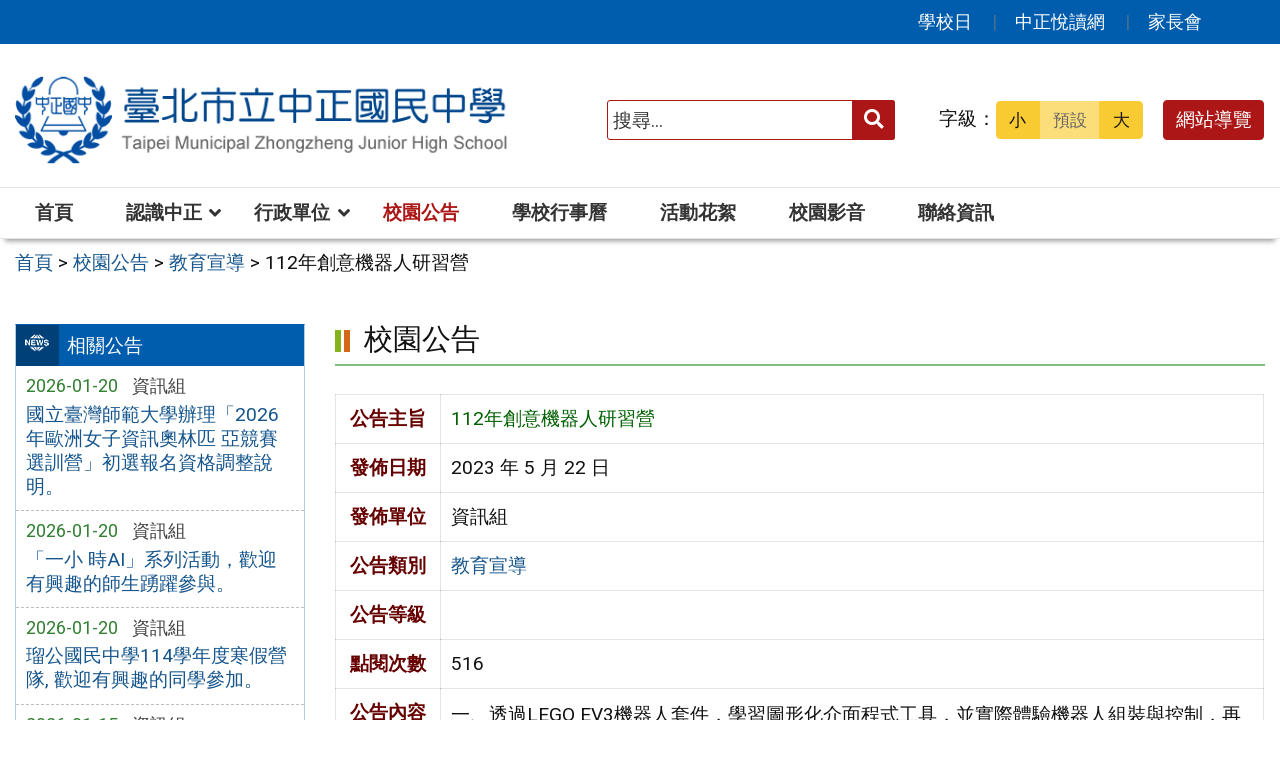

--- FILE ---
content_type: text/html; charset=UTF-8
request_url: https://www.ccjhs.tp.edu.tw/news/112%E5%B9%B4%E5%89%B5%E6%84%8F%E6%A9%9F%E5%99%A8%E4%BA%BA%E7%A0%94%E7%BF%92%E7%87%9F/
body_size: 12172
content:
<!DOCTYPE html>
<html lang="zh-TW">
<head>
    <meta charset="UTF-8">
    <meta name='viewport' content='width=device-width, initial-scale=1, maximum-scale=3, user-scalable=yes' />
	<meta name="Accessible_website" content="本網站通過 AA 檢測等級無障礙網頁檢測">
	<title>112年創意機器人研習營 | 臺北市立中正國民中學</title>
    <link href="https://www.ccjhs.tp.edu.tw/wp-content/themes/ccjhs/images/logo/favicon.ico" rel="shortcut icon">
    <!--[if lt IE 9]>
    <script src="https://www.ccjhs.tp.edu.tw/wp-content/themes/ccjhs/js/html5shiv.min.js"></script>
    <![endif]-->

<meta name='robots' content='max-image-preview:large' />
	<style>img:is([sizes="auto" i], [sizes^="auto," i]) { contain-intrinsic-size: 3000px 1500px }</style>
	<style id='classic-theme-styles-inline-css' type='text/css'>
/*! This file is auto-generated */
.wp-block-button__link{color:#fff;background-color:#32373c;border-radius:9999px;box-shadow:none;text-decoration:none;padding:calc(.667em + 2px) calc(1.333em + 2px);font-size:1.125em}.wp-block-file__button{background:#32373c;color:#fff;text-decoration:none}
</style>
<style id='global-styles-inline-css' type='text/css'>
:root{--wp--preset--aspect-ratio--square: 1;--wp--preset--aspect-ratio--4-3: 4/3;--wp--preset--aspect-ratio--3-4: 3/4;--wp--preset--aspect-ratio--3-2: 3/2;--wp--preset--aspect-ratio--2-3: 2/3;--wp--preset--aspect-ratio--16-9: 16/9;--wp--preset--aspect-ratio--9-16: 9/16;--wp--preset--color--black: #000000;--wp--preset--color--cyan-bluish-gray: #abb8c3;--wp--preset--color--white: #ffffff;--wp--preset--color--pale-pink: #f78da7;--wp--preset--color--vivid-red: #cf2e2e;--wp--preset--color--luminous-vivid-orange: #ff6900;--wp--preset--color--luminous-vivid-amber: #fcb900;--wp--preset--color--light-green-cyan: #7bdcb5;--wp--preset--color--vivid-green-cyan: #00d084;--wp--preset--color--pale-cyan-blue: #8ed1fc;--wp--preset--color--vivid-cyan-blue: #0693e3;--wp--preset--color--vivid-purple: #9b51e0;--wp--preset--gradient--vivid-cyan-blue-to-vivid-purple: linear-gradient(135deg,rgba(6,147,227,1) 0%,rgb(155,81,224) 100%);--wp--preset--gradient--light-green-cyan-to-vivid-green-cyan: linear-gradient(135deg,rgb(122,220,180) 0%,rgb(0,208,130) 100%);--wp--preset--gradient--luminous-vivid-amber-to-luminous-vivid-orange: linear-gradient(135deg,rgba(252,185,0,1) 0%,rgba(255,105,0,1) 100%);--wp--preset--gradient--luminous-vivid-orange-to-vivid-red: linear-gradient(135deg,rgba(255,105,0,1) 0%,rgb(207,46,46) 100%);--wp--preset--gradient--very-light-gray-to-cyan-bluish-gray: linear-gradient(135deg,rgb(238,238,238) 0%,rgb(169,184,195) 100%);--wp--preset--gradient--cool-to-warm-spectrum: linear-gradient(135deg,rgb(74,234,220) 0%,rgb(151,120,209) 20%,rgb(207,42,186) 40%,rgb(238,44,130) 60%,rgb(251,105,98) 80%,rgb(254,248,76) 100%);--wp--preset--gradient--blush-light-purple: linear-gradient(135deg,rgb(255,206,236) 0%,rgb(152,150,240) 100%);--wp--preset--gradient--blush-bordeaux: linear-gradient(135deg,rgb(254,205,165) 0%,rgb(254,45,45) 50%,rgb(107,0,62) 100%);--wp--preset--gradient--luminous-dusk: linear-gradient(135deg,rgb(255,203,112) 0%,rgb(199,81,192) 50%,rgb(65,88,208) 100%);--wp--preset--gradient--pale-ocean: linear-gradient(135deg,rgb(255,245,203) 0%,rgb(182,227,212) 50%,rgb(51,167,181) 100%);--wp--preset--gradient--electric-grass: linear-gradient(135deg,rgb(202,248,128) 0%,rgb(113,206,126) 100%);--wp--preset--gradient--midnight: linear-gradient(135deg,rgb(2,3,129) 0%,rgb(40,116,252) 100%);--wp--preset--font-size--small: 13px;--wp--preset--font-size--medium: 20px;--wp--preset--font-size--large: 36px;--wp--preset--font-size--x-large: 42px;--wp--preset--spacing--20: 0.44rem;--wp--preset--spacing--30: 0.67rem;--wp--preset--spacing--40: 1rem;--wp--preset--spacing--50: 1.5rem;--wp--preset--spacing--60: 2.25rem;--wp--preset--spacing--70: 3.38rem;--wp--preset--spacing--80: 5.06rem;--wp--preset--shadow--natural: 6px 6px 9px rgba(0, 0, 0, 0.2);--wp--preset--shadow--deep: 12px 12px 50px rgba(0, 0, 0, 0.4);--wp--preset--shadow--sharp: 6px 6px 0px rgba(0, 0, 0, 0.2);--wp--preset--shadow--outlined: 6px 6px 0px -3px rgba(255, 255, 255, 1), 6px 6px rgba(0, 0, 0, 1);--wp--preset--shadow--crisp: 6px 6px 0px rgba(0, 0, 0, 1);}:where(.is-layout-flex){gap: 0.5em;}:where(.is-layout-grid){gap: 0.5em;}body .is-layout-flex{display: flex;}.is-layout-flex{flex-wrap: wrap;align-items: center;}.is-layout-flex > :is(*, div){margin: 0;}body .is-layout-grid{display: grid;}.is-layout-grid > :is(*, div){margin: 0;}:where(.wp-block-columns.is-layout-flex){gap: 2em;}:where(.wp-block-columns.is-layout-grid){gap: 2em;}:where(.wp-block-post-template.is-layout-flex){gap: 1.25em;}:where(.wp-block-post-template.is-layout-grid){gap: 1.25em;}.has-black-color{color: var(--wp--preset--color--black) !important;}.has-cyan-bluish-gray-color{color: var(--wp--preset--color--cyan-bluish-gray) !important;}.has-white-color{color: var(--wp--preset--color--white) !important;}.has-pale-pink-color{color: var(--wp--preset--color--pale-pink) !important;}.has-vivid-red-color{color: var(--wp--preset--color--vivid-red) !important;}.has-luminous-vivid-orange-color{color: var(--wp--preset--color--luminous-vivid-orange) !important;}.has-luminous-vivid-amber-color{color: var(--wp--preset--color--luminous-vivid-amber) !important;}.has-light-green-cyan-color{color: var(--wp--preset--color--light-green-cyan) !important;}.has-vivid-green-cyan-color{color: var(--wp--preset--color--vivid-green-cyan) !important;}.has-pale-cyan-blue-color{color: var(--wp--preset--color--pale-cyan-blue) !important;}.has-vivid-cyan-blue-color{color: var(--wp--preset--color--vivid-cyan-blue) !important;}.has-vivid-purple-color{color: var(--wp--preset--color--vivid-purple) !important;}.has-black-background-color{background-color: var(--wp--preset--color--black) !important;}.has-cyan-bluish-gray-background-color{background-color: var(--wp--preset--color--cyan-bluish-gray) !important;}.has-white-background-color{background-color: var(--wp--preset--color--white) !important;}.has-pale-pink-background-color{background-color: var(--wp--preset--color--pale-pink) !important;}.has-vivid-red-background-color{background-color: var(--wp--preset--color--vivid-red) !important;}.has-luminous-vivid-orange-background-color{background-color: var(--wp--preset--color--luminous-vivid-orange) !important;}.has-luminous-vivid-amber-background-color{background-color: var(--wp--preset--color--luminous-vivid-amber) !important;}.has-light-green-cyan-background-color{background-color: var(--wp--preset--color--light-green-cyan) !important;}.has-vivid-green-cyan-background-color{background-color: var(--wp--preset--color--vivid-green-cyan) !important;}.has-pale-cyan-blue-background-color{background-color: var(--wp--preset--color--pale-cyan-blue) !important;}.has-vivid-cyan-blue-background-color{background-color: var(--wp--preset--color--vivid-cyan-blue) !important;}.has-vivid-purple-background-color{background-color: var(--wp--preset--color--vivid-purple) !important;}.has-black-border-color{border-color: var(--wp--preset--color--black) !important;}.has-cyan-bluish-gray-border-color{border-color: var(--wp--preset--color--cyan-bluish-gray) !important;}.has-white-border-color{border-color: var(--wp--preset--color--white) !important;}.has-pale-pink-border-color{border-color: var(--wp--preset--color--pale-pink) !important;}.has-vivid-red-border-color{border-color: var(--wp--preset--color--vivid-red) !important;}.has-luminous-vivid-orange-border-color{border-color: var(--wp--preset--color--luminous-vivid-orange) !important;}.has-luminous-vivid-amber-border-color{border-color: var(--wp--preset--color--luminous-vivid-amber) !important;}.has-light-green-cyan-border-color{border-color: var(--wp--preset--color--light-green-cyan) !important;}.has-vivid-green-cyan-border-color{border-color: var(--wp--preset--color--vivid-green-cyan) !important;}.has-pale-cyan-blue-border-color{border-color: var(--wp--preset--color--pale-cyan-blue) !important;}.has-vivid-cyan-blue-border-color{border-color: var(--wp--preset--color--vivid-cyan-blue) !important;}.has-vivid-purple-border-color{border-color: var(--wp--preset--color--vivid-purple) !important;}.has-vivid-cyan-blue-to-vivid-purple-gradient-background{background: var(--wp--preset--gradient--vivid-cyan-blue-to-vivid-purple) !important;}.has-light-green-cyan-to-vivid-green-cyan-gradient-background{background: var(--wp--preset--gradient--light-green-cyan-to-vivid-green-cyan) !important;}.has-luminous-vivid-amber-to-luminous-vivid-orange-gradient-background{background: var(--wp--preset--gradient--luminous-vivid-amber-to-luminous-vivid-orange) !important;}.has-luminous-vivid-orange-to-vivid-red-gradient-background{background: var(--wp--preset--gradient--luminous-vivid-orange-to-vivid-red) !important;}.has-very-light-gray-to-cyan-bluish-gray-gradient-background{background: var(--wp--preset--gradient--very-light-gray-to-cyan-bluish-gray) !important;}.has-cool-to-warm-spectrum-gradient-background{background: var(--wp--preset--gradient--cool-to-warm-spectrum) !important;}.has-blush-light-purple-gradient-background{background: var(--wp--preset--gradient--blush-light-purple) !important;}.has-blush-bordeaux-gradient-background{background: var(--wp--preset--gradient--blush-bordeaux) !important;}.has-luminous-dusk-gradient-background{background: var(--wp--preset--gradient--luminous-dusk) !important;}.has-pale-ocean-gradient-background{background: var(--wp--preset--gradient--pale-ocean) !important;}.has-electric-grass-gradient-background{background: var(--wp--preset--gradient--electric-grass) !important;}.has-midnight-gradient-background{background: var(--wp--preset--gradient--midnight) !important;}.has-small-font-size{font-size: var(--wp--preset--font-size--small) !important;}.has-medium-font-size{font-size: var(--wp--preset--font-size--medium) !important;}.has-large-font-size{font-size: var(--wp--preset--font-size--large) !important;}.has-x-large-font-size{font-size: var(--wp--preset--font-size--x-large) !important;}
:where(.wp-block-post-template.is-layout-flex){gap: 1.25em;}:where(.wp-block-post-template.is-layout-grid){gap: 1.25em;}
:where(.wp-block-columns.is-layout-flex){gap: 2em;}:where(.wp-block-columns.is-layout-grid){gap: 2em;}
:root :where(.wp-block-pullquote){font-size: 1.5em;line-height: 1.6;}
</style>
<link rel='stylesheet' id='counter-css' href='https://www.ccjhs.tp.edu.tw/wp-content/plugins/online-counter/counter.css?ver=6.8.3' type='text/css' media='all' />
<link rel='stylesheet' id='fpfilter-css' href='https://www.ccjhs.tp.edu.tw/wp-content/plugins/online-related-news/inc/news_filter.css?ver=6.8.3' type='text/css' media='all' />
<link rel='stylesheet' id='if-menu-site-css-css' href='https://www.ccjhs.tp.edu.tw/wp-content/plugins/if-menu/assets/if-menu-site.css?ver=6.8.3' type='text/css' media='all' />
<link rel='stylesheet' id='google-roboto-css' href='https://fonts.googleapis.com/css2?family=Roboto&#038;display=swap&#038;ver=6.8.3' type='text/css' media='all' />
<link rel='stylesheet' id='boostrip-css' href='https://www.ccjhs.tp.edu.tw/wp-content/themes/ccjhs/css/boostrap/bootstrap.css?ver=3.3.7' type='text/css' media='all' />
<link rel='stylesheet' id='fa5css-css' href='https://www.ccjhs.tp.edu.tw/wp-content/themes/ccjhs/css/FA5/css/all.min.css?ver=5.11.2' type='text/css' media='all' />
<link rel='stylesheet' id='prismcss-css' href='https://www.ccjhs.tp.edu.tw/wp-content/themes/ccjhs/js/prism/prism-okaidia.css?ver=1.14.0' type='text/css' media='all' />
<link rel='stylesheet' id='nav-css' href='https://www.ccjhs.tp.edu.tw/wp-content/themes/ccjhs/css/nav.css?ver=1.0' type='text/css' media='all' />
<link rel='stylesheet' id='mmenucss-css' href='https://www.ccjhs.tp.edu.tw/wp-content/themes/ccjhs/js/menu/jquery.mmenu.all.css?ver=7.0.3' type='text/css' media='all' />
<link rel='stylesheet' id='slicknav-css' href='https://www.ccjhs.tp.edu.tw/wp-content/themes/ccjhs/js/menu/slicknav.css?ver=1.0.10' type='text/css' media='all' />
<link rel='stylesheet' id='stacktblcss-css' href='https://www.ccjhs.tp.edu.tw/wp-content/themes/ccjhs/js/stacktable/stacktable.css?ver=1.0.0' type='text/css' media='all' />
<link rel='stylesheet' id='fancyboxcss-css' href='https://www.ccjhs.tp.edu.tw/wp-content/themes/ccjhs/js/fancybox/jquery.fancybox.min.css?ver=3.2.10' type='text/css' media='all' />
<link rel='stylesheet' id='acctabs_css-css' href='https://www.ccjhs.tp.edu.tw/wp-content/themes/ccjhs/js/tabs/jquery-accessible-tabs.css?ver=1.1' type='text/css' media='all' />
<link rel='stylesheet' id='accAccordion_css-css' href='https://www.ccjhs.tp.edu.tw/wp-content/themes/ccjhs/js/accordion/jquery.accAccordion.css?ver=1.1' type='text/css' media='all' />
<link rel='stylesheet' id='newsticker-css' href='https://www.ccjhs.tp.edu.tw/wp-content/themes/ccjhs/js/ticker/breaking-news-ticker.css?ver=1.1' type='text/css' media='all' />
<link rel='stylesheet' id='animate-css' href='https://www.ccjhs.tp.edu.tw/wp-content/themes/ccjhs/js/pagination/animate.css?ver=1.9.0' type='text/css' media='all' />
<link rel='stylesheet' id='slick-css' href='https://www.ccjhs.tp.edu.tw/wp-content/themes/ccjhs/js/slick/slick.css?ver=1.9.0' type='text/css' media='all' />
<link rel='stylesheet' id='main-css' href='https://www.ccjhs.tp.edu.tw/wp-content/themes/ccjhs/style.css?ver=1.0' type='text/css' media='all' />
<link rel='stylesheet' id='options-css' href='https://www.ccjhs.tp.edu.tw/wp-content/themes/ccjhs/template_option/option.css?ver=1.0' type='text/css' media='all' />
<link rel='stylesheet' id='nv_rwd-css' href='https://www.ccjhs.tp.edu.tw/wp-content/themes/ccjhs/css/rwd.css?ver=1.0' type='text/css' media='all' />
<!--n2css--><!--n2js--><script type="text/javascript" src="https://www.ccjhs.tp.edu.tw/wp-includes/js/jquery/jquery.min.js?ver=3.7.1" id="jquery-core-js"></script>
<script type="text/javascript" src="https://www.ccjhs.tp.edu.tw/wp-includes/js/jquery/jquery-migrate.min.js?ver=3.4.1" id="jquery-migrate-js"></script>
<script type="text/javascript" id="ajax-login-script-js-extra">
/* <![CDATA[ */
var ajax_login_object = {"ajaxurl":"https:\/\/www.ccjhs.tp.edu.tw\/wp-admin\/admin-ajax.php","redirecturl":"https:\/\/www.ccjhs.tp.edu.tw","loadingmessage":"\u9a57\u8b49\u767b\u5165\u8cc7\u8a0a\u4e2d\uff0c\u8acb\u7a0d\u5019 ..."};
/* ]]> */
</script>
<script type="text/javascript" src="https://www.ccjhs.tp.edu.tw/wp-content/themes/ccjhs/js/ajax-login-script.js?ver=6.8.3" id="ajax-login-script-js"></script>
<script type="text/javascript" src="https://www.ccjhs.tp.edu.tw/wp-content/plugins/online-related-news/inc/news_filter.js?ver=6.8.3" id="fpfilter-js"></script>
<script type="text/javascript" src="https://www.ccjhs.tp.edu.tw/wp-content/plugins/online-related-news/inc/fancyTable.min.js?ver=6.8.3" id="ftable-js"></script>
<script type="text/javascript" src="https://www.ccjhs.tp.edu.tw/wp-content/themes/ccjhs/js/prism/prism.js?ver=6.8.3" id="prism-js"></script>
<script type="text/javascript" src="https://www.ccjhs.tp.edu.tw/wp-content/themes/ccjhs/js/menu/jquery.mmenu.all.js?ver=6.8.3" id="mmenu-js"></script>
<script type="text/javascript" src="https://www.ccjhs.tp.edu.tw/wp-content/themes/ccjhs/js/menu/jquery.slicknav.js?ver=6.8.3" id="slicknav-js"></script>
<script type="text/javascript" src="https://www.ccjhs.tp.edu.tw/wp-content/themes/ccjhs/js/scrollfix/scrollfix.js?ver=6.8.3" id="scrollfix-js"></script>
<script type="text/javascript" src="https://www.ccjhs.tp.edu.tw/wp-content/themes/ccjhs/js/freezetable/freeze-table.min.js?ver=6.8.3" id="fzetable-js"></script>
<script type="text/javascript" src="https://www.ccjhs.tp.edu.tw/wp-content/themes/ccjhs/js/stacktable/stacktable.js?ver=6.8.3" id="stacktbl-js"></script>
<script type="text/javascript" src="https://www.ccjhs.tp.edu.tw/wp-content/themes/ccjhs/js/jquery.matchHeight-min.js?ver=6.8.3" id="equalheight-js"></script>
<script type="text/javascript" src="https://www.ccjhs.tp.edu.tw/wp-content/themes/ccjhs/js/eqh/jquery.magic-height.min.js?ver=6.8.3" id="eqh-js"></script>
<script type="text/javascript" src="https://www.ccjhs.tp.edu.tw/wp-content/themes/ccjhs/js/fancybox/jquery.fancybox.min.js?ver=6.8.3" id="fancybox-js"></script>
<script type="text/javascript" src="https://www.ccjhs.tp.edu.tw/wp-content/themes/ccjhs/js/tabs/jquery-accessible-tabs.js?ver=6.8.3" id="acctabs-js"></script>
<script type="text/javascript" src="https://www.ccjhs.tp.edu.tw/wp-content/themes/ccjhs/js/accordion/jquery.accAccordion.min.js?ver=6.8.3" id="accAccordion-js"></script>
<script type="text/javascript" src="https://www.ccjhs.tp.edu.tw/wp-content/themes/ccjhs/js/store.min.js?ver=6.8.3" id="store-js"></script>
<script type="text/javascript" src="https://www.ccjhs.tp.edu.tw/wp-content/themes/ccjhs/js/rv-jquery-fontsize.js?ver=6.8.3" id="srjs-js"></script>
<script type="text/javascript" src="https://www.ccjhs.tp.edu.tw/wp-content/themes/ccjhs/js/jquery.popupoverlay.js?ver=6.8.3" id="modaljs-js"></script>
<script type="text/javascript" src="https://www.ccjhs.tp.edu.tw/wp-content/themes/ccjhs/js/ticker/breaking-news-ticker.min.js?ver=6.8.3" id="newsticker-js"></script>
<script type="text/javascript" src="https://www.ccjhs.tp.edu.tw/wp-content/themes/ccjhs/js/ticker/jquery.easy-ticker.min.js?ver=6.8.3" id="ticker-js"></script>
<script type="text/javascript" src="https://www.ccjhs.tp.edu.tw/wp-content/themes/ccjhs/js/pagination/jPages.min.js?ver=6.8.3" id="jpages-js"></script>
<script type="text/javascript" src="https://www.ccjhs.tp.edu.tw/wp-content/themes/ccjhs/js/pagination/Pagination.js?ver=6.8.3" id="jpages1-js"></script>
<script type="text/javascript" src="https://www.ccjhs.tp.edu.tw/wp-content/themes/ccjhs/js/slick/slick.min.js?ver=6.8.3" id="slickjs-js"></script>
<script type="text/javascript" id="customjs-js-extra">
/* <![CDATA[ */
var custom_vars = {"site_url":"https:\/\/www.ccjhs.tp.edu.tw","template_url":"https:\/\/www.ccjhs.tp.edu.tw\/wp-content\/themes\/ccjhs"};
/* ]]> */
</script>
<script type="text/javascript" src="https://www.ccjhs.tp.edu.tw/wp-content/themes/ccjhs/js/all_function_init.js?ver=6.8.3" id="customjs-js"></script>
<link rel="https://api.w.org/" href="https://www.ccjhs.tp.edu.tw/wp-json/" /><link rel="alternate" title="JSON" type="application/json" href="https://www.ccjhs.tp.edu.tw/wp-json/wp/v2/posts/11838" /><link rel="EditURI" type="application/rsd+xml" title="RSD" href="https://www.ccjhs.tp.edu.tw/xmlrpc.php?rsd" />
<link rel="canonical" href="https://www.ccjhs.tp.edu.tw/news/112%e5%b9%b4%e5%89%b5%e6%84%8f%e6%a9%9f%e5%99%a8%e4%ba%ba%e7%a0%94%e7%bf%92%e7%87%9f/" />
<link rel="alternate" title="oEmbed (JSON)" type="application/json+oembed" href="https://www.ccjhs.tp.edu.tw/wp-json/oembed/1.0/embed?url=https%3A%2F%2Fwww.ccjhs.tp.edu.tw%2Fnews%2F112%25e5%25b9%25b4%25e5%2589%25b5%25e6%2584%258f%25e6%25a9%259f%25e5%2599%25a8%25e4%25ba%25ba%25e7%25a0%2594%25e7%25bf%2592%25e7%2587%259f%2F" />
<link rel="alternate" title="oEmbed (XML)" type="text/xml+oembed" href="https://www.ccjhs.tp.edu.tw/wp-json/oembed/1.0/embed?url=https%3A%2F%2Fwww.ccjhs.tp.edu.tw%2Fnews%2F112%25e5%25b9%25b4%25e5%2589%25b5%25e6%2584%258f%25e6%25a9%259f%25e5%2599%25a8%25e4%25ba%25ba%25e7%25a0%2594%25e7%25bf%2592%25e7%2587%259f%2F&#038;format=xml" />
<meta name="generator" content="Redux 4.5.10" /><style type="text/css">
		/* Extra styles to allow keyboard accessibility of dropdown menus */
		div:not(#wpadminbar) [role="navigation"] ul ul {
			display: block !important;
			margin-left:-9999px !important;
		}

		div:not(#wpadminbar) [role="navigation"] ul li.ccadm-hover > ul,
		div:not(#wpadminbar) [role="navigation"] ul a:focus+ul {
			margin-left:0 !important;
			left: 0;
		}

		div:not(#wpadminbar) [role="navigation"] ul ul li.ccadm-hover > ul,
		div:not(#wpadminbar) [role="navigation"] ul ul a:focus+ul {
			left: 100%;
			top: 0;
		}
	</style><link rel="icon" href="https://www.ccjhs.tp.edu.tw/wp-content/uploads/2022/02/logo_fav-150x150.png" sizes="32x32" />
<link rel="icon" href="https://www.ccjhs.tp.edu.tw/wp-content/uploads/2022/02/logo_fav.png" sizes="192x192" />
<link rel="apple-touch-icon" href="https://www.ccjhs.tp.edu.tw/wp-content/uploads/2022/02/logo_fav.png" />
<meta name="msapplication-TileImage" content="https://www.ccjhs.tp.edu.tw/wp-content/uploads/2022/02/logo_fav.png" />

</head>

<body class="wp-singular post-template-default single single-post postid-11838 single-format-standard wp-theme-ccjhs">

<div id="site-wrap" class="c2L">
    <a href="#main-content" class="sr-only screen-reader-text" title="跳至主要內容區" tabindex="1">跳至主要內容區</a>

	<noscript>
        <p style="color:#AC1616;text-align:center;">您的瀏覽器不支援 JavaScript 功能，網站的某些功能在JavaScript沒有啟用的狀態下無法正常使用，請開啟瀏覽器 JavaScript 狀態。</p>
    </noscript>

	<!-- 手機功能表 -->

<div id="mobile_wrap">

	<div class="mobile_box">

        <div id="MMenu"></div>

        <div class="mobile_logo">
            <img class="img-responsive" src="https://www.ccjhs.tp.edu.tw/wp-content/uploads/2022/02/logo.png" alt="臺北市立中正國民中學" />
        </div>
	</div>
</div>

<nav id="mobile-menu" style="display:none">

    <ul>

	<li id="menu-item-9054" class="menu-item menu-item-type-custom menu-item-object-custom menu-item-home menu-item-9054"><a href="https://www.ccjhs.tp.edu.tw/">首頁</a></li>
<li id="menu-item-9499" class="menu-item menu-item-type-taxonomy menu-item-object-category menu-item-has-children menu-item-9499"><a href="https://www.ccjhs.tp.edu.tw/category/about/">認識中正</a>
<ul class="sub-menu">
	<li id="menu-item-13368" class="menu-item menu-item-type-post_type menu-item-object-post menu-item-13368"><a href="https://www.ccjhs.tp.edu.tw/about/%e5%84%aa%e8%b3%aa%e5%ad%b8%e6%a0%a1/">優質學校</a></li>
	<li id="menu-item-10374" class="menu-item menu-item-type-post_type menu-item-object-post menu-item-10374"><a href="https://www.ccjhs.tp.edu.tw/about/%e6%ad%b7%e5%8f%b2%e6%b2%bf%e9%9d%a9/">歷史沿革</a></li>
	<li id="menu-item-10375" class="menu-item menu-item-type-post_type menu-item-object-post menu-item-10375"><a href="https://www.ccjhs.tp.edu.tw/about/%e9%a1%98%e6%99%af%e8%88%87%e7%89%b9%e8%89%b2/">願景與特色</a></li>
	<li id="menu-item-10376" class="menu-item menu-item-type-post_type menu-item-object-post menu-item-10376"><a href="https://www.ccjhs.tp.edu.tw/about/%e8%a1%8c%e6%94%bf%e7%b5%84%e7%b9%94%e6%9e%b6%e6%a7%8b/">行政組織架構</a></li>
	<li id="menu-item-10377" class="menu-item menu-item-type-post_type menu-item-object-post menu-item-10377"><a href="https://www.ccjhs.tp.edu.tw/about/%e5%96%ae%e4%bd%8d%e6%a5%ad%e5%8b%99%e8%81%b7%e6%8e%8c/">單位業務職掌</a></li>
	<li id="menu-item-10378" class="menu-item menu-item-type-post_type menu-item-object-post menu-item-10378"><a href="https://www.ccjhs.tp.edu.tw/about/%e6%a0%a1%e5%9c%92%e7%92%b0%e5%a2%83/">校園環境</a></li>
	<li id="menu-item-10379" class="menu-item menu-item-type-post_type menu-item-object-post menu-item-10379"><a href="https://www.ccjhs.tp.edu.tw/about/%e5%ad%b8%e5%8d%80%e7%af%84%e5%9c%8d/">學區範圍</a></li>
	<li id="menu-item-10380" class="menu-item menu-item-type-post_type menu-item-object-post menu-item-10380"><a href="https://www.ccjhs.tp.edu.tw/about/%e4%ba%a4%e9%80%9a%e8%b3%87%e8%a8%8a/">交通資訊</a></li>
</ul>
</li>
<li id="menu-item-9056" class="menu-item menu-item-type-taxonomy menu-item-object-category menu-item-has-children menu-item-9056"><a href="https://www.ccjhs.tp.edu.tw/category/office/">行政單位</a>
<ul class="sub-menu">
	<li id="menu-item-9057" class="menu-item menu-item-type-taxonomy menu-item-object-category menu-item-9057"><a href="https://www.ccjhs.tp.edu.tw/category/office/div_111/">校長室</a></li>
	<li id="menu-item-9058" class="menu-item menu-item-type-taxonomy menu-item-object-category menu-item-9058"><a href="https://www.ccjhs.tp.edu.tw/category/office/div_201/">教務處</a></li>
	<li id="menu-item-9059" class="menu-item menu-item-type-taxonomy menu-item-object-category menu-item-9059"><a href="https://www.ccjhs.tp.edu.tw/category/office/div_301/">學務處</a></li>
	<li id="menu-item-9060" class="menu-item menu-item-type-taxonomy menu-item-object-category menu-item-9060"><a href="https://www.ccjhs.tp.edu.tw/category/office/div_501/">總務處</a></li>
	<li id="menu-item-9061" class="menu-item menu-item-type-taxonomy menu-item-object-category menu-item-9061"><a href="https://www.ccjhs.tp.edu.tw/category/office/div_601/">輔導室</a></li>
	<li id="menu-item-9062" class="menu-item menu-item-type-taxonomy menu-item-object-category menu-item-9062"><a href="https://www.ccjhs.tp.edu.tw/category/office/div_121/">人事室</a></li>
	<li id="menu-item-9063" class="menu-item menu-item-type-taxonomy menu-item-object-category menu-item-9063"><a href="https://www.ccjhs.tp.edu.tw/category/office/div_131/">會計室</a></li>
</ul>
</li>
<li id="menu-item-9064" class="menu-item menu-item-type-taxonomy menu-item-object-category current-post-ancestor current-menu-parent current-post-parent menu-item-9064"><a href="https://www.ccjhs.tp.edu.tw/category/news/">校園公告</a></li>
<li id="menu-item-9065" class="menu-item menu-item-type-post_type menu-item-object-page menu-item-9065"><a href="https://www.ccjhs.tp.edu.tw/calendar/">學校行事曆</a></li>
<li id="menu-item-9069" class="menu-item menu-item-type-taxonomy menu-item-object-category menu-item-9069"><a href="https://www.ccjhs.tp.edu.tw/category/main_gallery/">活動花絮</a></li>
<li id="menu-item-9070" class="menu-item menu-item-type-taxonomy menu-item-object-category menu-item-9070"><a href="https://www.ccjhs.tp.edu.tw/category/video/">校園影音</a></li>
<li id="menu-item-9066" class="menu-item menu-item-type-post_type menu-item-object-page menu-item-9066"><a href="https://www.ccjhs.tp.edu.tw/contact_info/">聯絡資訊</a></li>
<li id="menu-item-9072" class="menu-item menu-item-type-custom menu-item-object-custom menu-item-9072"><a target="_blank" href="http://tech.ccjhs.tp.edu.tw/schoolday/" title="(另開新視窗)">學校日</a></li>
<li id="menu-item-9073" class="menu-item menu-item-type-custom menu-item-object-custom menu-item-9073"><a target="_blank" href="http://tech.ccjhs.tp.edu.tw/elib" title="(另開新視窗)">中正悅讀網</a></li>
<li id="menu-item-9074" class="menu-item menu-item-type-custom menu-item-object-custom menu-item-9074"><a target="_blank" href="https://www.facebook.com/profile.php?id=100063540415056&#038;locale=zh_TW" title="(另開新視窗)">家長會</a></li>
    

    </ul>
</nav>



<script>
jQuery(document).ready(function($) {
	// 先修正巢狀 a
	$('#mobile-menu li.menu-item-has-children > a').each(function() {
		var linkText = $(this).text();

		if (linkText) {	
			// Replace the original <a> element with the new <span> element
			$(this).replaceWith(linkText);
		};
	});
});
</script>
	<header class="site-header" role="banner">
        <a href="#top" id="sr-top" class="sr-text" title="頂部區域" accesskey="T">:::</a>
        <div id="top">
            <div class="top_menu_wrap right">
                <div class="container">
                    <div class="top_menu_box layout-padding">
						<nav id="top_menu" role="navigation" aria-label="頂部功能表">
<div class="menu-top-menu-container"><ul id="menu-top-menu-1" class="menu"><li class="menu-item menu-item-type-custom menu-item-object-custom menu-item-9072"><a target="_blank" href="http://tech.ccjhs.tp.edu.tw/schoolday/" title="(另開新視窗)">學校日</a></li>
<li class="menu-item menu-item-type-custom menu-item-object-custom menu-item-9073"><a target="_blank" href="http://tech.ccjhs.tp.edu.tw/elib" title="(另開新視窗)">中正悅讀網</a></li>
<li class="menu-item menu-item-type-custom menu-item-object-custom menu-item-9074"><a target="_blank" href="https://www.facebook.com/profile.php?id=100063540415056&#038;locale=zh_TW" title="(另開新視窗)">家長會</a></li>
</ul></div></nav>                    </div>
                </div>
            </div>

            <div class="banner_wrap">
                <div class="container">
                    <div class="banner_box layout-padding">
						<div class="banner_content">
						<div class="logo_box">
<h1 class="sitle_title"><a id="site-logo" href="https://www.ccjhs.tp.edu.tw" title="臺北市立中正國民中學" rel="home"><img class="img-responsive" src="https://www.ccjhs.tp.edu.tw/wp-content/uploads/2022/02/logo.png" alt="臺北市立中正國民中學 Logo" /></a></h1></div>

<div class="banner_info_box">

	<form role="search" method="get" class="search-form default" action="https://www.ccjhs.tp.edu.tw/">
	<label for="s"><span class="display_none">搜尋：</span></label>
	<input type="search" class="search-field red"
            placeholder="搜尋..."
            value="" name="s" id="s"
            title="搜尋關鍵字:" required />
			<button type="submit" class="search-submit cus_btn red" title="送出關鍵字查詢"><i class="fa fa-search" aria-hidden="true"></i><span class="display_none">送出</span></button>
</form>	
	<div id="sr-change-font" style="display:inline-block;">
		<div class="font_color yellow"></div>
    </div>

	<a class="guide-link cus_btn red" href="https://www.ccjhs.tp.edu.tw/guide/">網站導覽</a></div>                        </div>
                    </div>
                </div>
            </div>
            <div class="main_menu_wrap">
                <div class="container">
                    <div class="main_menu_box layout-padding">
                        <a href="#main_menu" id="sr-menu" class="sr-text" title="主功能表" accesskey="M">:::</a>
						<nav id="main_menu" role="navigation" aria-label="主功能表">
<div class="menu-main-menu-container"><ul id="accMenu" class="sm"><li class="menu-item menu-item-type-custom menu-item-object-custom menu-item-home menu-item-9054"><a href="https://www.ccjhs.tp.edu.tw/">首頁</a></li>
<li class="menu-item menu-item-type-taxonomy menu-item-object-category menu-item-has-children menu-item-9499"><a href="https://www.ccjhs.tp.edu.tw/category/about/">認識中正</a>
<ul class="sub-menu">
	<li class="menu-item menu-item-type-post_type menu-item-object-post menu-item-13368"><a href="https://www.ccjhs.tp.edu.tw/about/%e5%84%aa%e8%b3%aa%e5%ad%b8%e6%a0%a1/">優質學校</a></li>
	<li class="menu-item menu-item-type-post_type menu-item-object-post menu-item-10374"><a href="https://www.ccjhs.tp.edu.tw/about/%e6%ad%b7%e5%8f%b2%e6%b2%bf%e9%9d%a9/">歷史沿革</a></li>
	<li class="menu-item menu-item-type-post_type menu-item-object-post menu-item-10375"><a href="https://www.ccjhs.tp.edu.tw/about/%e9%a1%98%e6%99%af%e8%88%87%e7%89%b9%e8%89%b2/">願景與特色</a></li>
	<li class="menu-item menu-item-type-post_type menu-item-object-post menu-item-10376"><a href="https://www.ccjhs.tp.edu.tw/about/%e8%a1%8c%e6%94%bf%e7%b5%84%e7%b9%94%e6%9e%b6%e6%a7%8b/">行政組織架構</a></li>
	<li class="menu-item menu-item-type-post_type menu-item-object-post menu-item-10377"><a href="https://www.ccjhs.tp.edu.tw/about/%e5%96%ae%e4%bd%8d%e6%a5%ad%e5%8b%99%e8%81%b7%e6%8e%8c/">單位業務職掌</a></li>
	<li class="menu-item menu-item-type-post_type menu-item-object-post menu-item-10378"><a href="https://www.ccjhs.tp.edu.tw/about/%e6%a0%a1%e5%9c%92%e7%92%b0%e5%a2%83/">校園環境</a></li>
	<li class="menu-item menu-item-type-post_type menu-item-object-post menu-item-10379"><a href="https://www.ccjhs.tp.edu.tw/about/%e5%ad%b8%e5%8d%80%e7%af%84%e5%9c%8d/">學區範圍</a></li>
	<li class="menu-item menu-item-type-post_type menu-item-object-post menu-item-10380"><a href="https://www.ccjhs.tp.edu.tw/about/%e4%ba%a4%e9%80%9a%e8%b3%87%e8%a8%8a/">交通資訊</a></li>
</ul>
</li>
<li class="menu-item menu-item-type-taxonomy menu-item-object-category menu-item-has-children menu-item-9056"><a href="https://www.ccjhs.tp.edu.tw/category/office/">行政單位</a>
<ul class="sub-menu">
	<li class="menu-item menu-item-type-taxonomy menu-item-object-category menu-item-9057"><a href="https://www.ccjhs.tp.edu.tw/category/office/div_111/">校長室</a></li>
	<li class="menu-item menu-item-type-taxonomy menu-item-object-category menu-item-9058"><a href="https://www.ccjhs.tp.edu.tw/category/office/div_201/">教務處</a></li>
	<li class="menu-item menu-item-type-taxonomy menu-item-object-category menu-item-9059"><a href="https://www.ccjhs.tp.edu.tw/category/office/div_301/">學務處</a></li>
	<li class="menu-item menu-item-type-taxonomy menu-item-object-category menu-item-9060"><a href="https://www.ccjhs.tp.edu.tw/category/office/div_501/">總務處</a></li>
	<li class="menu-item menu-item-type-taxonomy menu-item-object-category menu-item-9061"><a href="https://www.ccjhs.tp.edu.tw/category/office/div_601/">輔導室</a></li>
	<li class="menu-item menu-item-type-taxonomy menu-item-object-category menu-item-9062"><a href="https://www.ccjhs.tp.edu.tw/category/office/div_121/">人事室</a></li>
	<li class="menu-item menu-item-type-taxonomy menu-item-object-category menu-item-9063"><a href="https://www.ccjhs.tp.edu.tw/category/office/div_131/">會計室</a></li>
</ul>
</li>
<li class="menu-item menu-item-type-taxonomy menu-item-object-category current-post-ancestor current-menu-parent current-post-parent menu-item-9064"><a href="https://www.ccjhs.tp.edu.tw/category/news/">校園公告</a></li>
<li class="menu-item menu-item-type-post_type menu-item-object-page menu-item-9065"><a href="https://www.ccjhs.tp.edu.tw/calendar/">學校行事曆</a></li>
<li class="menu-item menu-item-type-taxonomy menu-item-object-category menu-item-9069"><a href="https://www.ccjhs.tp.edu.tw/category/main_gallery/">活動花絮</a></li>
<li class="menu-item menu-item-type-taxonomy menu-item-object-category menu-item-9070"><a href="https://www.ccjhs.tp.edu.tw/category/video/">校園影音</a></li>
<li class="menu-item menu-item-type-post_type menu-item-object-page menu-item-9066"><a href="https://www.ccjhs.tp.edu.tw/contact_info/">聯絡資訊</a></li>
</ul></div></nav>
<noscript>
<p style="color:#FFFF00;text-align:center;">您的瀏覽器不支援 JavaScript 功能，若網頁無法顯示下拉子功能表，請開啟瀏覽器 JavaScript 狀態</p>
</noscript>                    </div>
                </div>                    
            </div>
        </div>
    </header><div class="breadcrumb_wrap">
	<div class="container">	
        <div class="breadcrumb_box layout-padding">
            <div class="breadcrumbs">
                <span property="itemListElement" typeof="ListItem"><a property="item" typeof="WebPage" title="Go to 首頁." href="https://www.ccjhs.tp.edu.tw" class="home" ><span property="name">首頁</span></a><meta property="position" content="1"></span> &gt; <span property="itemListElement" typeof="ListItem"><a property="item" typeof="WebPage" title="Go to the 校園公告 分類 archives." href="https://www.ccjhs.tp.edu.tw/category/news/" class="taxonomy category" ><span property="name">校園公告</span></a><meta property="position" content="2"></span> &gt; <span property="itemListElement" typeof="ListItem"><a property="item" typeof="WebPage" title="Go to the 教育宣導 分類 archives." href="https://www.ccjhs.tp.edu.tw/category/news/news5/" class="taxonomy category" ><span property="name">教育宣導</span></a><meta property="position" content="3"></span> &gt; <span property="itemListElement" typeof="ListItem"><span property="name" class="post post-post current-item">112年創意機器人研習營</span><meta property="url" content="https://www.ccjhs.tp.edu.tw/news/112%e5%b9%b4%e5%89%b5%e6%84%8f%e6%a9%9f%e5%99%a8%e4%ba%ba%e7%a0%94%e7%bf%92%e7%87%9f/"><meta property="position" content="4"></span>            </div>
        </div>
	</div>
</div>
<div class="container">
    <main class="site-box news news5" role="main">

        <aside class="site-widget layout-padding left" role="complementary" aria-label="左側邊欄">
            <a href="#sidebar-left" id="sr-left" class="sr-text" title="左側區域" accesskey="L">:::</a>
            <div id="sidebar-left" class="sb_style01">
				<div class="sidebar_block news_list">
<div class="sidebar_title h3"><span class="title">相關公告</span></div><div class="sb_news_list">
<ul>
                    <li>
                <div class="news_attr">
                    <span class="news_date">2026-01-20</span>

                                        <span class="news_unit">資訊組</span>
                    
                </div>
                <p><a href="https://www.ccjhs.tp.edu.tw/news/%e5%9c%8b%e7%ab%8b%e8%87%ba%e7%81%a3%e5%b8%ab%e7%af%84%e5%a4%a7%e5%ad%b8%e8%be%a6%e7%90%86%e3%80%8c2026%e5%b9%b4%e6%ad%90%e6%b4%b2%e5%a5%b3%e5%ad%90%e8%b3%87%e8%a8%8a%e5%a5%a7%e6%9e%97%e5%8c%b9/">國立臺灣師範大學辦理「2026年歐洲女子資訊奧林匹 亞競賽選訓營」初選報名資格調整說明。</a></p>
            </li>
                            <li>
                <div class="news_attr">
                    <span class="news_date">2026-01-20</span>

                                        <span class="news_unit">資訊組</span>
                    
                </div>
                <p><a href="https://www.ccjhs.tp.edu.tw/news/%e3%80%8c%e4%b8%80%e5%b0%8f-%e6%99%82ai%e3%80%8d%e7%b3%bb%e5%88%97%e6%b4%bb%e5%8b%95%ef%bc%8c%e6%ad%a1%e8%bf%8e%e6%9c%89%e8%88%88%e8%b6%a3%e7%9a%84%e5%b8%ab%e7%94%9f%e8%b8%b4%e8%ba%8d%e5%8f%83/">「一小 時AI」系列活動，歡迎有興趣的師生踴躍參與。</a></p>
            </li>
                            <li>
                <div class="news_attr">
                    <span class="news_date">2026-01-20</span>

                                        <span class="news_unit">資訊組</span>
                    
                </div>
                <p><a href="https://www.ccjhs.tp.edu.tw/news/%e7%91%a0%e5%85%ac%e5%9c%8b%e6%b0%91%e4%b8%ad%e5%ad%b8114%e5%ad%b8%e5%b9%b4%e5%ba%a6%e5%af%92%e5%81%87%e7%87%9f%e9%9a%8a-%e6%ad%a1%e8%bf%8e%e6%9c%89%e8%88%88%e8%b6%a3%e7%9a%84%e5%90%8c%e5%ad%b8/">瑠公國民中學114學年度寒假營隊, 歡迎有興趣的同學參加。</a></p>
            </li>
                            <li>
                <div class="news_attr">
                    <span class="news_date">2026-01-15</span>

                                        <span class="news_unit">資訊組</span>
                    
                </div>
                <p><a href="https://www.ccjhs.tp.edu.tw/news/%e3%80%8c%e8%8e%93%e3%80%8d%e5%a5%bd%e9%99%aa-%e4%bc%b4%ef%bc%9a%e6%89%93%e9%80%a0arduino%e6%99%ba%e6%85%a7%e7%9b%86%e6%a0%bd%ef%bc%8c%e6%ad%a1%e8%bf%8e%e5%90%8c%e5%ad%b8%e5%a0%b1%e5%90%8d%e5%8f%83/">「莓」好陪 伴：打造Arduino智慧盆栽，歡迎同學報名參加。</a></p>
            </li>
                            <li>
                <div class="news_attr">
                    <span class="news_date">2026-01-15</span>

                                        <span class="news_unit">資訊組</span>
                    
                </div>
                <p><a href="https://www.ccjhs.tp.edu.tw/news/%e3%80%8c2026%e5%b9%b4%e6%ad%90%e6%b4%b2%e5%a5%b3%e5%ad%90%e8%b3%87%e8%a8%8a%e5%a5%a7%e6%9e%97%e5%8c%b9-%e4%ba%9e%e7%ab%b6%e8%b3%bd%e9%81%b8%e8%a8%93%e7%87%9f%e3%80%8d%e5%88%9d%e9%81%b8%e5%a0%b1/">「2026年歐洲女子資訊奧林匹 亞競賽選訓營」初選報名，歡迎有興趣的同學報名參加。</a></p>
            </li>
                            <li>
                <div class="news_attr">
                    <span class="news_date">2026-01-15</span>

                                        <span class="news_unit">資訊組</span>
                    
                </div>
                <p><a href="https://www.ccjhs.tp.edu.tw/news/%e3%80%8c2026%e5%b9%b4%e5%9c%8b%e9%9a%9b%e8%b3%87%e8%a8%8a%e5%a5%a7%e6%9e%97%e5%8c%b9%e4%ba%9e%e7%ab%b6%e8%b3%bd%e9%81%b8%e8%a8%93%e7%87%9f%e3%80%8d%e5%88%9d%e9%81%b8-%e6%ad%a1%e8%bf%8e%e6%9c%89/">「2026年國際資訊奧林匹亞競賽選訓營」初選, 歡迎有興趣的同學報名參加。</a></p>
            </li>
                            <li>
                <div class="news_attr">
                    <span class="news_date">2026-01-13</span>

                                        <span class="news_unit">資訊組</span>
                    
                </div>
                <p><a href="https://www.ccjhs.tp.edu.tw/news/%e3%80%8c2026%e5%b9%b4%e5%9c%8b%e9%9a%9b%e8%b3%87%e8%a8%8a%e5%a5%a7%e6%9e%97%e5%8c%b9%e4%ba%9e%e7%ab%b6%e8%b3%bd%e9%81%b8%e8%a8%93%e7%87%9f%e3%80%8d%e5%88%9d%e9%81%b8%ef%bc%8c%e6%ad%a1%e8%bf%8e/">「2026年國際資訊奧林匹亞競賽選訓營」初選，歡迎有興趣的同學報名參加。</a></p>
            </li>
                            <li>
                <div class="news_attr">
                    <span class="news_date">2026-01-13</span>

                                        <span class="news_unit">資訊組</span>
                    
                </div>
                <p><a href="https://www.ccjhs.tp.edu.tw/news/%e5%9c%8b%e7%ab%8b%e8%87%ba%e7%81%a3%e5%a4%a7%e5%ad%b8%e8%be%a6%e7%90%86%e3%80%8c115%e5%b9%b4%e4%b8%ad%e5%b0%8f%e5%ad%b8%e5%aa%92%e9%ab%94%e7%b4%a0%e9%a4%8a%e4%b8%bb%e9%a1%8c%e5%bc%8f%e7%b7%9a/">國立臺灣大學辦理「115年中小學媒體素養主題式線上講座」，歡迎教師踴躍參與。</a></p>
            </li>
                            <li>
                <div class="news_attr">
                    <span class="news_date">2026-01-05</span>

                                        <span class="news_unit">資訊組</span>
                    
                </div>
                <p><a href="https://www.ccjhs.tp.edu.tw/news/%e6%9a%ab%e5%81%9c%e6%9c%ac%e5%b8%82%e3%80%8c%e8%87%ba%e5%8c%97e%e9%85%b7%e5%b9%a3%e3%80%8d%e7%b3%bb%e7%b5%b1%e8%bd%89%e6%8f%9b%e9%9b%86%e9%bb%9e%e6%a9%9f%e5%88%b6%e4%ba%88%e8%87%ba%e5%8c%97%e9%85%b7/">暫停本市「臺北e酷幣」系統轉換集點機制予臺北酷課雲（親師生平臺/酷課APP）, 請於期限內完成兌換獎勵。</a></p>
            </li>
                            <li>
                <div class="news_attr">
                    <span class="news_date">2026-01-02</span>

                                        <span class="news_unit">資訊組</span>
                    
                </div>
                <p><a href="https://www.ccjhs.tp.edu.tw/news/%e8%bd%89%e7%9f%a5%e6%95%99%e8%82%b2%e9%83%a8%e4%b8%ad%e5%b0%8f%e5%ad%b8%e4%bd%bf%e7%94%a8%e7%94%9f%e6%88%90%e5%bc%8f%e4%ba%ba%e5%b7%a5%e6%99%ba%e6%85%a7%e6%b3%a8%e6%84%8f%e4%ba%8b%e9%a0%85-2-0/">轉知教育部中小學使用生成式人工智慧注意事項 2.0</a></p>
            </li>
        </ul>
</div>
</div>
<div class="sidebar_block post_list news">
<div class="sidebar_title h3"><span class="title">依公告類別彙總</span></div>
<div class="sub_cat_box">
<ul class="news_tree ">
<li><a href="https://www.ccjhs.tp.edu.tw/category/news/news1/">行政公告 <em>( 3,682 )</em></a></li><li><a href="https://www.ccjhs.tp.edu.tw/category/news/news2/">榮譽榜 <em>( 317 )</em></a></li><li><a href="https://www.ccjhs.tp.edu.tw/category/news/news3/">升學資訊 <em>( 494 )</em></a></li><li><a href="https://www.ccjhs.tp.edu.tw/category/news/news4/">競賽與活動 <em>( 1,780 )</em></a></li><li><a href="https://www.ccjhs.tp.edu.tw/category/news/news5/">教育宣導 <em>( 1,957 )</em></a></li><li><a href="https://www.ccjhs.tp.edu.tw/category/news/news_6/">新生專區 <em>( 37 )</em></a></li></ul>
</div>
</div>

				            </div>
        </aside>

        <div class="site-content layout-padding">
            <a href="#main-content" id="sr-main" class="sr-text" title="主要顯示區" accesskey="C">:::</a>
            <div id="main-content">
				
<article>
    <h2 class="page_title default"><span class="title">校園公告</span></h2>
	
	<table class="single_news">
		<tbody class="post-11838">
            <tr class="news_title">
                <th class="newsth" scope="row">公告主旨</th>
                <td class="newstd">112年創意機器人研習營</td>
            </tr>
            <tr class="news_date">
                <th class="newsth" scope="row">發佈日期</th>
                <td class="newstd">2023 年 5 月 22 日</td>
            </tr>

			
            <tr class="news_unit">
                <th class="newsth" scope="row">發佈單位</th>
                <td class="newstd">資訊組</td>
            </tr>
			
			 

            <tr class="news_cat">
                <th class="newsth" scope="row">公告類別</th>
                <td class="newstd"><a href="https://www.ccjhs.tp.edu.tw/category/news/news5/">教育宣導</a></td>
            </tr>

			
            <tr class="news_type">
                <th class="newsth" scope="row">公告等級</th>
                <td class="newstd"></td>
            </tr>

            <tr class="news_view">
                <th class="newsth" scope="row">點閱次數</th>
                <td class="newstd">
                    516                </td>
            </tr>

            <tr class="news_content">
                <th class="newsth" scope="row">公告內容</th>
                <td class="newstd"><div class="content"><p>一、透過LEGO EV3機器人套件，學習圖形化介面程式工具，並實際體驗機器人組裝與控制，再搭配AI視覺影像辨識配件，讓學員在參與過程中，自然而然培養對機械設計、電腦控制、程式邏輯分析等領域的基礎原理和基本技術的認識。進而提前掌握智慧機器人的概念。</p>
<p>二、本活動報名自即日起至額滿為止，詳細內容與報名訊息，請連結至本系網站http://www.me.ntnu.edu.tw/查詢。</p>
<p>三、敬請貴校再次協助公告本研習營簡章及海報(如附件)。</p>
<p>四、如有報名相關問題，請洽(02)7749-3494洽詢劉先生，0987-370-456黃先生、0922-151-935巫先生、0905-692-521翁先生。</p>
</div></td>
            </tr>

            <tr>
                <th class="newsth" scope="row">相關附件</th>
                <td class="news_attach newstd"><ul class="file_list icon">
<li><a href="#f05b20b1e2b4df7e717349ab45f0ff242" class="file_link f05b20b1e2b4df7e717349ab45f0ff242_open" title="0522DM-師大機電工程.pdf&#10;0522招生簡章-師大機電工程.pdf&#10;(點擊後可在彈出的視窗中查看或開啟檔案)">0522DM-師大機電工程</a>
<div id="f05b20b1e2b4df7e717349ab45f0ff242" class="my_popup well">
<div class="modal_header">
<p class="modal_title h3">0522DM-師大機電工程</p>
</div>
<div class="modal_content">
<ul class="modal_list">
<li class="thead"><span>檔案名稱</span><span>檔案大小</span><span>檔案格式</span><span>下載</span><li><span class="modal_name" data-title="檔案名稱">0522DM-師大機電工程.pdf</span><span class="modal_size" data-title="檔案大小">466.53 KB</span><span class="modal_ext" data-title="檔案格式"><img src="https://www.ccjhs.tp.edu.tw/wp-content/themes/ccjhs/images/icon/pdf.png" alt="PDF 檔案" title="pdf 檔案" /></span><span class="modal_download" data-title="下載"><a href="https://www.ccjhs.tp.edu.tw/wp-content/uploads/doc/celian622/0522DM-師大機電工程.pdf" title="0522DM-師大機電工程.pdf&#10;(新視窗開啟檔案)" target="_blank" rel="noopener noreferrer">新視窗開啟檔案</a></span></li><li><span class="modal_name" data-title="檔案名稱">0522招生簡章-師大機電工程.pdf</span><span class="modal_size" data-title="檔案大小">288.74 KB</span><span class="modal_ext" data-title="檔案格式"><img src="https://www.ccjhs.tp.edu.tw/wp-content/themes/ccjhs/images/icon/pdf.png" alt="PDF 檔案" title="pdf 檔案" /></span><span class="modal_download" data-title="下載"><a href="https://www.ccjhs.tp.edu.tw/wp-content/uploads/doc/celian622/0522招生簡章-師大機電工程.pdf" title="0522招生簡章-師大機電工程.pdf&#10;(新視窗開啟檔案)" target="_blank" rel="noopener noreferrer">新視窗開啟檔案</a></span></li></ul>
</div>
<div class="modal_footer">
<button class="f05b20b1e2b4df7e717349ab45f0ff242_close cus_btn red">關閉視窗</button>
</div></div>
<noscript><div class="nojs_modal"><div class="nojs_modal_content">
<ul class="nojs_modal_list">
<li><a href="https://www.ccjhs.tp.edu.tw/wp-content/uploads/doc/celian622/0522DM-師大機電工程.pdf" title="0522DM-師大機電工程.pdf&#10;(新視窗開啟檔案)" target="_blank" rel="noopener noreferrer">0522DM-師大機電工程.pdf</a></li><li><a href="https://www.ccjhs.tp.edu.tw/wp-content/uploads/doc/celian622/0522招生簡章-師大機電工程.pdf" title="0522招生簡章-師大機電工程.pdf&#10;(新視窗開啟檔案)" target="_blank" rel="noopener noreferrer">0522招生簡章-師大機電工程.pdf</a></li></ul></div></noscript></li>
</ul>
</td>
            </tr>



		</tbody>
    </table>

<div class="post_nav"><ul class="post_nav_list">
<li class="next_news right"><a href="https://www.ccjhs.tp.edu.tw/news/%e6%96%b0%e5%8c%97%e5%b8%82%e9%87%91%e9%99%b5%e5%a5%b3%e4%b8%ad%e8%be%a6%e7%90%86%e9%ab%98%e4%b8%80%e6%96%b0%e7%94%9f%e3%80%90%e6%a0%a1%e5%9c%92%e5%8f%83%e8%a8%aa%e6%9a%a8%e8%aa%aa%e6%98%8e%e6%9c%83/" title="點擊查看公告內容"><span class="post_nav_date">【2023-05-22】</span>新北市金陵女中辦理高一新生【校園參訪暨說明會】</a></li>
<li class="prev_news left"><a href="https://www.ccjhs.tp.edu.tw/news/%e8%87%ba%e5%8d%97%e5%b8%82112%e5%b9%b4%e5%ba%a6%e5%b8%82%e7%ab%8b%e9%ab%98%e7%b4%9a%e4%b8%ad%e7%ad%89%e5%ad%b8%e6%a0%a1%e6%96%b0%e4%bb%bb%e6%a0%a1%e9%95%b7%ef%bc%88%e7%b1%8c%e5%82%99%e8%99%95/" title="點擊查看公告內容"><span class="post_nav_date">【2023-05-22】</span>臺南市112年度市立高級中等學校新任校長（籌備處主任）遴選簡章</a></li>
</ul></div>
</article>
            </div>             
        </div>

    </main>
</div>
<footer class="site-footer" role="contentinfo">
    <a href="#site-footer" id="sr-footer" class="sr-text" title="底部區域" accesskey="B">:::</a>
    <div id="site-footer" class="footer_wrap">
        <div class="container">
			<div class="footer_box layout-padding">
                <div class="footer_menu_wrap">
                    <nav id="footer_menu" role="navigation" aria-label="底部功能表">
                    <div class="menu-footer-menu-container"><ul id="menu-footer-menu" class="menu"><li id="menu-item-8912" class="menu-item menu-item-type-post_type menu-item-object-post menu-item-8912"><a href="https://www.ccjhs.tp.edu.tw/privacy/%e9%9a%b1%e7%a7%81%e6%ac%8a%e5%8f%8a%e8%b3%87%e8%a8%8a%e5%ae%89%e5%85%a8%e6%94%bf%e7%ad%96/">隱私權及資訊安全政策</a></li>
<li id="menu-item-8911" class="menu-item menu-item-type-post_type menu-item-object-post menu-item-8911"><a href="https://www.ccjhs.tp.edu.tw/privacy/%e8%91%97%e4%bd%9c%e6%ac%8a%e8%81%b2%e6%98%8e/">著作權聲明</a></li>
<li id="menu-item-8910" class="menu-item menu-item-type-post_type menu-item-object-post menu-item-8910"><a href="https://www.ccjhs.tp.edu.tw/privacy/%e6%9c%ac%e7%ab%99%e4%bd%bf%e7%94%a8%e6%ad%a3%e9%ab%94%e5%ad%97/">本站使用正體字</a></li>
<li class="menu-item login"><a href="#teacher_login" class="teacher_login_open" title="在彈跳 (popup) 視窗中輸入登入相關資訊">登入</a></li></ul></div>                    </nav>
                </div>
    
                <div class="footer_content">
                    <div class="footer_qrcode">

                                            <img class="img-responsive" src="https://www.ccjhs.tp.edu.tw/wp-content/uploads/ccjhs_QRCode.png" alt="臺北市立中正國民中學 QR-Code" />

                    </div>
    
                    <div class="footer_info">

                        <ul class="footer_list">
<li><strong>臺北市立中正國民中學</strong> Taipei Municipal Zhongzheng Junior High School</li>
<li>總　　機：(02) 2391-6697</li>
<li>傳　　真：(02) 2356-8475</li>
<li>學生請假專線：(02) 2322-4060</li>
<li>學校地址：100030 臺北市中正區 愛國東路 158 號</li>
<li>No.158, Aiguo E. Rd., Zhongzheng District, Taipei City 100-92, Taiwan (R.O.C.)</li>
</ul>
    
                        <div class="copyright">
                            版權所有 © 2017 - 2026<a class="footer_site" href="https://www.ccjhs.tp.edu.tw">&nbsp;&nbsp;臺北市立中正國民中學</a> <span class="powerby">&nbsp;&nbsp;&nbsp;|&nbsp;&nbsp;&nbsp;Power by&nbsp;&nbsp;<a href="http://www.hischool.com.tw" title="亮怡資訊 (新視窗開啟)" target="_blank" rel="noopener noreferrer">NetView</a></span>                        </div>

                    </div>
    
                    <div class="footer_badge">
    
                    <a href="https://accessibility.moda.gov.tw/Applications/Detail?category=20250620070816" title="無障礙網站 (另開新視窗)" target="_blank"><img class="img-responsive" src="https://www.ccjhs.tp.edu.tw/wp-content/themes/ccjhs/images/logo/AA.png" alt="通過 AA 檢測等級無障礙網頁檢測" /></a>    
                    </div>
                </div>
			</div>
        </div>                
    </div>
</footer>


</div><!-- /#site_wrap -->

<a href="#site-wrap" class="gotop" title="回頂部" role="button"><i class="fa fa-angle-up" aria-hidden="true"></i><span class="display_none">Top</span></a>

<div id="teacher_login" class="my_popup well">	<!-- class 必需包含 my_popup well，所有的按鈕都必需是 ID_open 或 ID_close -->
	<div class="modal_header">
		<h3 class="modal_title">教師登入</h3>
	</div>
	<div class="modal_content">
        <form id="login" action="login" method="post" class="popup_login">
            <p class="status"></p>
            <ul class="std_form">
                <li class="form-row">
                    <div class="label_box"><label for="username">帳號：</label></div>
                    <div class="input_box"><input id="username" type="text" name="username" value="" title="請輸入帳號或 e-mail" placeholder="請輸入帳號或 e-mail" required="required"></div>
                </li>
                <li class="form-row">
                    <div class="label_box"><label for="password">密碼：</label></div>
                    <div class="input_box"><input id="password" type="password" name="password" value="" title="請輸入密碼" autocomplete="off" required="required"></div>
                </li>

                <li class="action form-row">
                    <div class="submit_box">
						<input class="cus_btn green" type="submit" value="登入" title="送出登入資訊" name="submit">
					</div>
                </li>
            </ul>
			<input type="hidden" id="security" name="security" value="96cb7529c9" /><input type="hidden" name="_wp_http_referer" value="/news/112%E5%B9%B4%E5%89%B5%E6%84%8F%E6%A9%9F%E5%99%A8%E4%BA%BA%E7%A0%94%E7%BF%92%E7%87%9F/" />        </form>
	</div>
	<div class="modal_footer">
		<button class="cus_btn red teacher_login_close">關閉視窗</button>
	</div>
</div>

<script type="speculationrules">
{"prefetch":[{"source":"document","where":{"and":[{"href_matches":"\/*"},{"not":{"href_matches":["\/wp-*.php","\/wp-admin\/*","\/wp-content\/uploads\/*","\/wp-content\/*","\/wp-content\/plugins\/*","\/wp-content\/themes\/ccjhs\/*","\/*\\?(.+)"]}},{"not":{"selector_matches":"a[rel~=\"nofollow\"]"}},{"not":{"selector_matches":".no-prefetch, .no-prefetch a"}}]},"eagerness":"conservative"}]}
</script>
<script type="text/javascript">

(function($) {
    $('a[target="_blank"]').each(function(){
        var a = $(this);
        if(location.hostname !== this.hostname){
            var originalRel = (this.rel === undefined) ? '' : this.rel.toLowerCase();
            var newRel = originalRel.split(" ");
            if (originalRel.indexOf('noopener') === -1){
                newRel.push('noopener');
            }
            if (originalRel.indexOf('noreferrer') === -1){
                newRel.push('noreferrer');
            }
/*
            if (originalRel.indexOf('nofollow') === -1){
                newRel.push('nofollow');
            }
*/
            a.attr('rel', newRel.join(" ").trim() );
        }
    });

})(jQuery);

</script>
<script type="text/javascript" src="https://www.ccjhs.tp.edu.tw/wp-content/plugins/accessible-dropdown-menus/accessible-dropdown-menus.js?ver=6.8.3" id="ccadm_script-js"></script>

</body>
</html>


--- FILE ---
content_type: text/css
request_url: https://www.ccjhs.tp.edu.tw/wp-content/themes/ccjhs/css/nav.css?ver=1.0
body_size: 1115
content:
/*** 整個功能表列 (container) ******************
<div class="main_menu_wrap">
	<div class="main_menu_box container-fluid">
		<nav id="main_menu">
			<ul id="main-nav" class="menu">
			</ul>
		</nav>
	</div>
</div>
*********************************************/
#main_menu {
	margin: 0;
	padding: 0;
}

#main_menu ul {
	margin: 0;
	padding: 0;
}

/*** 第一層功能表 ***/
#main_menu ul li {
	position: relative;
	display: inline-block;
	padding-right: .5em;
/*	line-height: 3em;  */
}

#main_menu ul li > a {
	display: block;
	padding: .5em 1em;
	font-weight: 600;
}

#main_menu ul li:hover > a,
#main_menu ul li a:hover {
	background: rgba(127,127,127,.1);
/*	color: #FFFF00; */
}

/*** 下方的說明 ***/
#main_menu li a span {
	display: block;
	line-height: 1;
	font-size: 85%;
	opacity: .7;
}

#main_menu li:hover a span {}

/*** 第二層功能表 ***/
#main_menu ul ul {
    position: absolute;
	display: block;
    z-index: 1000; 
    left: -9999px;
    margin: 0;
    padding: 0;
    min-width: 14em;
/*
    top: 100%; 
    display: none; 
	background: rgba(0, 91, 149, .95);
    border-bottom: 5px solid rgba(0,0,0,.4);
*/

    box-shadow: 1px 2px 6px rgba(0,0,0,.5);
    -webkit-box-shadow: 1px 2px 6px rgba(0,0,0,.5);
    -o-box-shadow: 1px 2px 6px rgba(0,0,0,.5);
    -moz-box-shadow: 1px 2px 6px rgba(0,0,0,.5);
    -ms-box-shadow: 1px 2px 6px rgba(0,0,0,.5);
}

#main_menu ul li:hover > ul {
/*	display: block; */
	left: 0;
	top: 100%;
}

#main_menu ul ul li {
	position: relative;	
	display: block;
	padding: 0;
	margin: 0;
}

/*** 子功能表選項畫底線 ***/
#main_menu ul ul li:not(:last-of-type) {
	border-bottom: 1px dashed rgba(0, 0, 0, .3);
}

#main_menu ul ul li a {
	padding-top: .5em;
	padding-bottom: .5em;
	color: #FFF;
}

#main_menu ul ul li:hover {
	background: rgba(127,127,127,.1);
}

#main_menu ul ul li:hover > a {
/*
	background: rgba(255, 255, 255, .05);
	color: #FFFF00;
*/
}

/*** 第三層功能表 ***/
#main_menu ul ul li:hover > ul {
	position: absolute;
	left: 100%;
	top: 0;
}

/*** 有子功能表加箭頭 ***/
#main_menu ul > li.menu-item-has-children > a:after,
#main_menu ul > li.page-item-has-children > a:after {
	position: absolute; 
	right: .5em;
	top: .5em;
    font-family: 'FontAwesome';
	content: "\f107"; 	/* fa-angle-down */

	font-family: "Font Awesome 5 Free"; 
	font-weight: 900; 
	content: "\f107";
}

#main_menu ul ul li.menu-item-has-children > a:after,
#main_menu ul ul li.page-item-has-children > a:after {
    font-family: 'FontAwesome';
	content: "\f105"; 	/* fa-angle-right */
	position: absolute;
	vertical-align: bottom;
	right: .7em;
	display: inline;

	font-family: "Font Awesome 5 Free"; 
	font-weight: 900; 
	content: "\f105";
}

/*** 目前選項 ***/
#main_menu li.current-menu-item > a,
#main_menu li.current-menu-parent > a,
#main_menu li.current-menu-ancestor > a,
#main_menu li.current-post-ancestor > a, 
#main_menu li.current-category-parent > a,
#main_menu li.current-category-ancestor > a  {
/*
    background: rgba(0,0,0,.15);

	color: #AC1616;
*/	
}

/*** 目前選項 (第二層以後不加框) ***/
#main_menu ul ul li.current-menu-item a,
#main_menu ul ul li.current-menu-parent > a,
#main_menu ul ul li.current-menu-ancestor > a,
#main_menu ul ul li.current-post-ancestor > a, 
#main_menu ul ul li.current-category-parent > a,
#main_menu ul ul li.current-category-ancestor > a  {
/*
	border-color: transparent;

	color: #AC1616;
*/
}

--- FILE ---
content_type: text/css
request_url: https://www.ccjhs.tp.edu.tw/wp-content/themes/ccjhs/js/menu/slicknav.css?ver=1.0.10
body_size: 1086
content:
/*!
 * SlickNav Responsive Mobile Menu v1.0.10
 * (c) 2016 Josh Cope
 * licensed under MIT
 */

/*** 整個功能表 ***/
.slicknav_menu {
	position: fixed;  
	width: 100%;
	height: auto;
/*	overflow: scroll; */

	font-size: 1em;
	box-sizing: border-box;
	background: #4c4c4c;
	background: none;
	padding: 5px;
}

.slicknav_menu:before {
	content: " ";
	display: table;
}

.slicknav_menu:after {
	content: " ";
	display: table;
	clear: both;
}

.slicknav_menu * {
	box-sizing: border-box;
}

.slicknav_brand {
	color: #fff;
	font-size: 1.5em;
	line-height: 30px;
	padding: 7px 12px;
	height: 44px;
}

/*** 功能表按鈕 ***/ 
.slicknav_btn {
	position: relative;
	display: block;
	vertical-align: middle;
	float: left;
	font-size: 80%;
	padding: 0.438em 0.625em 0.438em 0.625em;
/*	margin: 5px 5px 6px; */
	line-height: 1.125em;
	cursor: pointer;
	text-decoration: none;
	text-shadow: 0 1px 1px rgba(255, 255, 255, 0.75);
	border-radius: 4px;
	background-color: #222;
}

.slicknav_btn:focus {
	outline: 3px dashed #FF9933 !important;
	outline-offset: -3px !important;
}

/*** 功能表漢堡圖案 ***/
.slicknav_menu .slicknav_icon {
	float: left;
	width: 1.125em;
	height: 0.875em;
	margin: 0.188em 0 0 0.438em;
}

.slicknav_menu .slicknav_icon:before {
	position: absolute;
	content: "";
	background: transparent;
	width: 1.125em;
	height: 0.875em;
	display: block;
}

.slicknav_menu .slicknav_icon-bar {
	display: block;
	width: 1.125em;
	height: 0.125em;
	background-color: #fff;
	border-radius: 1px;
	box-shadow: 0 1px 0 rgba(0, 0, 0, 0.25);
}

.slicknav_btn .slicknav_icon-bar + .slicknav_icon-bar {
	margin-top: 0.188em;
}

/*** 功能表按鈕文字 ***/
.slicknav_menu .slicknav_menutxt {
	display: block;
	line-height: 1.188em;
	float: left;
	color: #fff;
	font-weight: bold;
	text-shadow: 0 1px 3px #000;
}

/*** 下拉選單 ***/
.slicknav_nav {
	clear: both;
	color: #fff;
	margin: 1em 0 0 0;
	font-size: 0.875em;
	list-style: none;
	background: #565656;

	overflow: scroll;
	max-height: 22em;
}

.slicknav_nav a {
	display: block;
	padding: .1em .5em;
	margin: 2px 5px;
	text-decoration: none;
	color: #fff;
}

.slicknav_nav a:hover {
	background: #ccc;
	color: #222;
}

.slicknav_nav .slicknav_txtnode {
	margin-left: 15px;
}

.slicknav_nav .slicknav_item a {
	padding: 0;
	margin: 0;
}

.slicknav_nav .slicknav_parent-link a {
	padding: 0;
	margin: 0;
}

.slicknav_nav ul {
	list-style: none;
	padding: 0;
	margin: 0;
/*	overflow: scroll; */
}

/*** 第二層以後 ***/
.slicknav_nav ul ul {
	padding-left: 1em;
}


/*** 父層 ***/
.slicknav_nav .slicknav_row {
	display: block;
	padding: .1em .5em;
	margin: 2px 5px;
}

/*** 父層 (hover) ***/
.slicknav_nav .slicknav_row:hover {
/*
	background: #ccc;
	color: #fff;
*/
}

/*** 父層後方箭頭 ***/
.slicknav_nav .slicknav_arrow {
	font-size: 1em;
	margin: 0 0 0 0.2em;
}

.slicknav_nav .slicknav_item {
	cursor: pointer;
}

.slicknav_nav .slicknav_item a {
	display: inline-block;
}

.slicknav_nav .slicknav_parent-link a {
	display: inline-block;
}

.slicknav_brand {
/*	float: left; */
}


--- FILE ---
content_type: text/css
request_url: https://www.ccjhs.tp.edu.tw/wp-content/themes/ccjhs/template_option/option.css?ver=1.0
body_size: 488
content:
body.home .c2L .site-box .site-widget.left,body.home .c2R .site-box .site-widget.right{width:25%;}body.home .c3 .site-box .site-widget.left,body.home .c3 .site-box .site-widget.right{width:20%;}body.home .site-widget.left{background-color:#fff;}body.home .site-widget.right{background-color:#fff;}body:not(.home) .c2L .site-box .site-widget.left,body:not(.home) .c2R .site-box .site-widget.right{width:25%;}body:not(.home) .site-widget.left{background-color:#fff;}body:not(.home) .site-widget.right{background-color:#fff;}a{color:#16568D;}a:hover{color:#AC1616;}a:active{color:#AC1616;}body.home{background-color:#ffffff;}body:not(.home){background-color:transparent;}.site-header{background-color:#FFF;}.site-footer{background-color:transparent;background-repeat:no-repeat;background-image:url('https://www.ccjhs.tp.edu.tw/wp-content/uploads/foot.jpg');background-size:cover;}body.home .site-content{background-color:#FFF;}.site-content{background-color:#FFF;}.main_menu_wrap,.scrollfix-top.main_menu_wrap{background-color:#ffffff;}#main_menu ul li a{color:#333333;}#main_menu ul li a:hover{color:#ac1616;}#main_menu ul ul{background-color:rgba(255,255,255,0.9);}#main_menu ul ul li > a{color:#333333;}#main_menu ul ul li > a:hover{color:#ac1616;}#main_menu li.current-menu-item > a,#main_menu li.current-menu-parent > a,#main_menu li.current-menu-ancestor > a,#main_menu li.current-post-ancestor > a,#main_menu li.current-category-parent > a,#main_menu li.current-category-ancestor > a{color:#ac1616;}#main_menu li.current-menu-item > a:hover,#main_menu li.current-menu-parent > a:hover,#main_menu li.current-menu-ancestor > a:hover,#main_menu li.current-post-ancestor > a:hover,#main_menu li.current-category-parent > a:hover,#main_menu li.current-category-ancestor > a:hover{color:#ac1616;}.top_menu_wrap{background-color:#005cac;}#top_menu ul li a{color:#ffffff;}#top_menu ul li a:hover{color:#ffffff;}#top_menu ul li a{background-color:transparent;}#top_menu ul li a:hover{background-color:#AC1616;}

--- FILE ---
content_type: application/javascript
request_url: https://www.ccjhs.tp.edu.tw/wp-content/themes/ccjhs/js/ajax-login-script.js?ver=6.8.3
body_size: 523
content:
jQuery(document).ready(function($) {
/*
    // Show the login dialog box on click
    $('a#show_login').on('click', function(e){
        $('body').prepend('<div class="login_overlay"></div>');
        $('form#login').fadeIn(500);
        $('div.login_overlay, form#login a.close').on('click', function(){
            $('div.login_overlay').remove();
            $('form#login').hide();
        });
        e.preventDefault();
    });
*/
    // Perform AJAX login on form submit
    $('form#login').on('submit', function(e){
        $('form#login p.status').show().text(ajax_login_object.loadingmessage);
        $.ajax({
            type: 'POST',
            dataType: 'json',
            url: ajax_login_object.ajaxurl,
            data: { 
                'action': 'ajaxlogin', //calls wp_ajax_nopriv_ajaxlogin
                'username': $('form#login #username').val(), 
                'password': $('form#login #password').val(), 
                'security': $('form#login #security').val() },
            success: function(data){
                $('form#login p.status').text(data.message);
                if (data.loggedin == true){
                    document.location.href = ajax_login_object.redirecturl;
                }
            }
        });
        e.preventDefault();
    });

});

--- FILE ---
content_type: application/javascript
request_url: https://www.ccjhs.tp.edu.tw/wp-content/themes/ccjhs/js/all_function_init.js?ver=6.8.3
body_size: 5002
content:
/**********************************************************
 解決 IE 無法 focus 到 Accesskey 位置
**********************************************************/
jQuery(document).ready(function($) {

	window.addEventListener("hashchange", function(event) {
		var element = document.getElementById(location.hash.substring(1));
		if (element) {
			if (!/^(?:a|select|input|button|textarea)$/i.test(element.tagName)) {
				element.tabIndex = -1;
			}
			element.focus();
		}
	
	}, false); 
});

/**********************************************************
 Go Top 按鈕
**********************************************************/
jQuery(document).ready(function($) {
	$(window).scroll(function(event){
		var scroll = $(window).scrollTop();
		if (scroll >= 50) {
			$("a.gotop").addClass("show");
		} else {
			$("a.gotop").removeClass("show");
		}
	});

	/*Animation anchor*/
	$('a.gotop').click(function(){
		$('html, body').animate({
			scrollTop: jQuery( $(this).attr('href') ).offset().top
		}, 1000);
	});
});

/**********************************************************
 slicknav 手機功能表
**********************************************************/
jQuery(document).ready(function($) {
	$('#mobile-menu').slicknav({
		prependTo: '#MMenu',	// 在哪裏產生手機功能表 (預設值：body)
//		label: 'Menu', 			// 按鈕文字	(預設值：Menu)
		closedSymbol: '<i class="fas fa-caret-right"></i>',	// 父層未展開 ( 預設值："&#9658;" ) 
        openedSymbol: '<i class="fas fa-caret-down"></i>',	// 父層已展開 ( 預設值："&#9660;" )
		nestedParentLinks: false,
		parentTag: 'a', 
		allowParentLinks: true,
//		showChildren: true,
		removeIds: true,		// 刪除各選項 ID (預設值：true)
		removeClasses: true,	// 刪除各選項 class (預設值：false)
	});
});

/**********************************************************
 Header 置頂 ( scrollfix.js )
**********************************************************/
jQuery(document).ready(function($) {
	// 主功能表
	$('.main_menu_wrap').scrollFix();

	// 網站導覽的單一頁面
	if ($(window).width() >= 1024) { 
		$('.guide_stru_box .pagemap').scrollFix({
			topPosition: 50,
		});
	};
});

/**********************************************************
 手機功能表 '搜尋' 按鈕下拉輸入框
**********************************************************/
jQuery(document).ready(function($) {
	// 搜尋表單
    $('#mobile_search_btn').click(function() {
		$('#top_search_form').slideToggle("fast");
		return false;
    });
});


/***************************************************************************************
 以下功能為校園網站專用
***************************************************************************************/
/**********************************************************
 首頁改變字體級距 
 (store.min.js)
 (rv-jquery-fontsize.js)
**********************************************************/
jQuery(document).ready(function($) {	
	$.rvFontsize({
		targetSection: '#site-wrap',
		store: true, // store.min.js required!
		controllers: {
			variations: 7,			
			append: true,
			appendTo: '#sr-change-font .font_color',
			showResetButton: true,
			template : '<span>字級：</span><div class="btn-group">' +
			'<button class="rvfs-decrease btn" title="縮小網頁字體">小</button>' +
			'<button class="rvfs-reset btn" title="預設字體大小">預設</button>' +
			'<button class="rvfs-increase btn" title="放大網頁字體">大</button>' +
			'</div>',
		}
	}); 
});

/*******************************************
 標準 Accessible Accordion
 template_part/post/default_accordion.php
*******************************************/
jQuery(document).ready(function($){
	$('.accordion').accAccordion({
		defaultPanel: false,
//		defaultPanel: 0,
	});
});


/**********************************************************
jquery.popupoverlay.js ( 檔案連結 popup 視窗 )
***********************************************************/
jQuery(document).ready(function($) {
	$('.my_popup').popup({
		transition: 'all 0.3s',
	});
});

/**********************************************************
 shortcode [image_acc] 開啟/關閉 長說明
**********************************************************/
jQuery(document).ready(function($) {
	$('.wcag_img .img_long_desc').hide();	// 隱藏所有的長說明

	$('.show_imgdesc_btn').click(function(e){
		e.preventDefault();

		var $this = $(this).closest('.wcag_img').children('.img_long_desc');

		var txt = $this.is(':visible') ? '( 圖片說明 )' : '關閉說明';

		$(".wcag_img .img_long_desc").not($this).hide();		// 隱藏其它所有的長說明
		$('.wcag_img .show_imgdesc_btn').text('( 圖片說明 )');	// 先還原所有連結文字

		$(this).text(txt);
		$this.slideToggle();
	});
});

/***************************************
 NextGen Gallery 使用自訂的 fancybox 效果
****************************************/
jQuery(document).ready(function($){	
	var id = $('.ngg-galleryoverview').attr('id');
	$('.ngg-gallery-thumbnail a').each(function(){
		var title = $(this).attr('data-title');
		$(this).attr('data-fancybox', id);
		$(this).attr('data-caption', title);
	});

	$('[data-fancybox]').fancybox({
		protect: true,
		thumbs : {
			autoStart: false,   // Display thumbnails on opening
		},
	});
});

// 以下為舊版設定值 
/*
jQuery(document).ready(function($){	
	var id = $('.ngg-galleryoverview').attr('id');
	$('.ngg-galleryoverview .ngg-gallery-thumbnail-box a').each(function(){
		var title = $(this).attr('data-title');
		$(this).attr('data-fancybox', id);
		$(this).attr('data-caption', title);
	});

	$('[data-fancybox]').fancybox({
		protect: true,
		thumbs : {
			autoStart: false,   // Display thumbnails on opening
		},
	});
});
*/

/**********************************************************
 首頁媒體報導 ( template_home/home_medianews.php )
**********************************************************/
jQuery(document).ready(function($){
	$('.slick_home_medianews').slick({
		autoplay: true,			// 自動播放
		infinite: true,		
		slidesToShow: 4,		// 每列 x 個項目
		slidesToScroll: 1,		// 一次捲動 x 項目
		autoplaySpeed: 8000,	// 停留時間
		speed: 500,				// 換頁時的速度
		dots: false,
/*
		customPaging: function (slider, i) {
			var slideNumber = (i + 1),
			totalSlides = slider.slideCount;
			return '<button type="button" data-role="none" role="button" tabindex="0" class="dot" title="共 ' + totalSlides + ' 張，第 ' + slideNumber + ' 張"><span class="string">' + slideNumber + '</span></button>';
		},
*/
		pauseOnFocus: true,
		pauseOnDotsHover: false,
		focusOnSelect: true,

		arrows: false,					// 顯示 prev、next
		appendArrows: '#medianews-control', //指定 arrow 位置在哪個盒子裡

		responsive: [
		  {
			breakpoint: 1024,	// 992 - 1023px 2 個
			settings: {
			  slidesToShow: 4,
			  slidesToScroll: 1,
			}
		  },
		  {
			breakpoint: 992,	// 800 - 991px 4 個
			settings: {
			  slidesToShow: 4,
			  slidesToScroll: 1,
			}
		  },
		  {
			breakpoint: 800,	// 600 - 799px  3 個
			settings: {
			  slidesToShow: 3,
			  slidesToScroll: 1
			}
		  },
		  {
			breakpoint: 600,	// 480 - 599px  2 個
			settings: {
			  slidesToShow: 2,
			  slidesToScroll: 1
			}
		  },
		  {
			breakpoint: 480,	// 479px 以下 1 個
			settings: {
			  slidesToShow: 1,
			  slidesToScroll: 1,
			}
		  }
		]
	});

	// 暫停
	$('#medianews-pause').on('click', function() {
		$(this).addClass('active');
		$('#medianews-play').removeClass('active');
		$('.slick_home_medianews').slick('slickPause');
	});

	// 播放	
	$('#medianews-play').on('click', function() {
		$(this).addClass('active');
		$('#medianews-pause').removeClass('active');
		$('.slick_home_medianews').slick('slickPlay');
	});
	
	// 往前
	$('#medianews-prev').on('click', function() {
		$('.slick_home_medianews').slick('slickPrev');
	});

	// 往後
	$('#medianews-next').on('click', function() {
		$('.slick_home_medianews').slick('slickNext');
	});
});


/**********************************************************
 首頁活動花絮 ( template_home/home_photo.php )
**********************************************************/
jQuery(document).ready(function($){
	$('.slick_home_photo').slick({
		autoplay: true,		// 自動播放
		infinite: true,		
		slidesToShow: 6,		// 每列 x 個項目
		slidesToScroll: 1,		// 一次捲動 x 項目
		autoplaySpeed: 8000,	// 停留時間
		speed: 500,				// 換頁時的速度
		dots: false,
/*
		customPaging: function (slider, i) {
			var slideNumber = (i + 1),
			totalSlides = slider.slideCount;
			return '<button type="button" data-role="none" role="button" tabindex="0" class="dot" title="共 ' + totalSlides + ' 張，第 ' + slideNumber + ' 張"><span class="string">' + slideNumber + '</span></button>';
		},
*/
		pauseOnFocus: true,
		pauseOnDotsHover: false,
		focusOnSelect: true,

		arrows: false,					// 顯示 prev、next
		appendArrows: '#photo-control', //指定 arrow 位置在哪個盒子裡

		responsive: [
		  {
			breakpoint: 1024,	// 992 - 1023px 2 個
			settings: {
			  slidesToShow: 6,
			  slidesToScroll: 1,
			}
		  },
		  {
			breakpoint: 992,	// 800 - 991px 4 個
			settings: {
			  slidesToShow: 4,
			  slidesToScroll: 1,
			}
		  },
		  {
			breakpoint: 800,	// 600 - 799px  3 個
			settings: {
			  slidesToShow: 3,
			  slidesToScroll: 1
			}
		  },
		  {
			breakpoint: 600,	// 480 - 599px  2 個
			settings: {
			  slidesToShow: 2,
			  slidesToScroll: 1
			}
		  },
		  {
			breakpoint: 480,	// 479px 以下 1 個
			settings: {
			  slidesToShow: 1,
			  slidesToScroll: 1,
			}
		  }
		]
	});

	// 暫停
	$('#photo-pause').on('click', function() {
		$(this).addClass('active');
		$('#photo-play').removeClass('active');
		$('.slick_home_photo').slick('slickPause');
	});

	// 播放	
	$('#photo-play').on('click', function() {
		$(this).addClass('active');
		$('#photo-pause').removeClass('active');
		$('.slick_home_photo').slick('slickPlay');
	});
	
	// 往前
	$('#photo-prev').on('click', function() {
		$('.slick_home_photo').slick('slickPrev');
	});

	// 往後
	$('#photo-next').on('click', function() {
		$('.slick_home_photo').slick('slickNext');
	});
});

/**************************************
 CF7 日期欄位預設值為明天 (需注意欄位 ID)
**************************************/
jQuery(document).ready(function($) {
//	var now = new Date(); 
	var now = new Date(new Date().getTime() + 24 * 60 * 60 * 1000);
	var day = ("0" + now.getDate()).slice(-2);
	var month = ("0" + (now.getMonth() + 1)).slice(-2);
	var today = now.getFullYear()+"-"+(month)+"-"+(day);
	$('#contact_date').val(today);
//	$("#datePicker").attr("min", today);
});	


/**************************************
 網站導覽樹狀結構展開 / 收起
**************************************/
jQuery(document).ready(function($) {
	// Select the main list and add the class "hasSubmenu" in each LI that contains an UL
	$('ul.tree2').each(function(){
		$this = $(this);
		$this.find("li").has("ul.tree2").addClass("hasSubmenu");
	});

	// Find the last li in each level
	$('ul.tree2 li:last-child').each(function(){
		$this = $(this);
		// Check if LI has children
		if ($this.children('ul.tree2').length === 0){
			// Add border-left in every UL where the last LI has not children
			$this.closest('ul.tree2').css("border-left", "1px dashed");
		} else {
			// Add border in child LI, except in the last one
			$this.closest('ul.tree2').children("li").not(":last").css("border-left","1px dashed");

			// Add the class "addBorderBefore" to create the pseudo-element :defore in the last li
//			$this.closest('ul.tree2').children("li").last().children("a").addClass("addBorderBefore");
		};
	});


	// Add button to expand and condense - Using FontAwesome
	$('ul.tree2 li.hasSubmenu').each(function(){
		$this = $(this);
		$this.prepend('<button title="展開 / 收合"><i class="fa fa-minus-circle" title="已展開"></i><i style="display:none;" class="fa fa-plus-circle"></i><span class="display_none">展開/收合</span></button>');

		$this.children().not(":last").removeClass().addClass("toogle");
	});
	
	// Actions to expand and consense
	$('ul.tree2 li.hasSubmenu button.toogle').click(function(){
		$this = $(this);
		$this.closest("li").children("ul.tree2").toggle("slow");
		$this.children("i").toggle();
		return false;
	});
});

/***********************************
 iframe 加上 iframe_box，以確保 RWD
***********************************/
jQuery(document).ready(function($){
	$("body iframe").wrap("<div class='iframe_box'></div>");
});

/****************************************************
 響應式表格 (注意 !! 二者順序不能互換)
 freezetable/freeze-table.js ( 讓 table header 置頂 )
 stacktable/stacktable.js	 ( 手機時切換顯示方式 )
****************************************************/
jQuery(document).ready(function($){

	// 手機時切換顯示方式
	$('table.rwd').cardtable();		// 必需 <table class="... rwd">

	// table header 置頂
	$('.fix_header').freezeTable({	// 必需在 <table> 上方插入 <div class="fix_header">
		fixedNavbar: '#main_menu',	// 在主功能表下方置頂
		shadow: true,				// fixed header 加陰影
	});
});

/**********************************************************
 Equal Height (jquery.matchHeight.js)
**********************************************************/
jQuery(document).ready(function($){
	$('.img_zoom .img_box').matchHeight(); 
	$('.img_zoom').matchHeight(); 
});

/**********************************
 equal height
***********************************/
jQuery(document).ready(function($){
	$('.eqh').magicHeight({
		itemClass: '.eqh_item',
		resize: true,
		load: true
	});

	// 首頁快速連結 
	$('.quicklink_wrap').magicHeight({
		itemClass: '.quicklink_item',
	});
});

/**********************************
 equal height
***********************************/
jQuery(document).ready(function($){
	$('.eqh').magicHeight({
		itemClass: '.eqh_item',
		resize: true,
		load: true
	});
});

/************************************
 首頁上方跑馬燈 (橫向跑馬燈)
 template_home/home_ticker.php
 ticker/breaking-news-ticker.min.js
************************************/
jQuery(document).ready(function($) {
	$('#news_ticker').breakingNews({
		scrollSpeed: 1,		// 僅適用於 effect: 'scroll'
/*
		effect: 'slide-up',	// scroll / typography / fade / slide-up / slide-down / slide-left / slide-right
		stopOnHover: true,
		play: true,			// 是否自動播放
		delayTimer: 4000,	// 延遲時間 (不適用於 scroll)
*/
	});
});	

/**********************************************************
 首頁 - 縱向焦點新聞跑馬燈 
 template_home/home_glory.php
 /js/ticker/jquery.easy-ticker.min.js
**********************************************************/
jQuery(document).ready(function($){
	$('.home_focus_content').easyTicker({
		direction: 'up',
		visible: 5,
		interval: 6000,
		controls: {
			up: '.btnUp',
			down: '.btnDown',
			toggle: '.btnToggle',
			playText: '<i class="fas fa-play" aria-hidden="true"></i><span class="display_none">播放</span>',
			stopText: '<i class="fas fa-pause" aria-hidden="true"></i><span class="display_none">暫停</span>',
		}
	});
});

/******************************************
 追蹤導盲磚的按鍵，按快速鍵時顯示導盲磚
 必需配合 style.css 導盲磚的設定
******************************************/
jQuery(document).ready(function($) {
	document.addEventListener('keyup', function(e){
		e.preventDefault();
		$('#sr-top').attr('style', '');
		$('#sr-footer').attr('style', '');
		$('#sr-menu').attr('style', '');
		$('.c1 #sr-main').attr('style', '');
		$('.c2L #sr-main').attr('style', '');
		$('.c3 #sr-main').attr('style', '');
		$('#sr-left').attr('style', '');
		$('#sr-right').attr('style', '');

		if (e.altKey && e.keyCode == 84) {

			// 頂部導盲磚 (ALT + T)
			$('#sr-top').attr('style', 'top:0;left:10%;').focus(); 

		} else if (e.altKey && e.keyCode == 66) {

			// 底部導盲磚 (ALT+B)
		   $('#sr-footer').attr('style', 'top:0;left:50%;').focus(); 

		} else if (e.altKey && e.keyCode == 77) {

			// 主功能表 (ALT+M)
			$('#sr-menu').attr('style', 'top: 50%;transform: translateY(-50%);left: -.2em;').focus(); 

		} else if (e.altKey && e.keyCode == 67) {

			// 主顯示區 (首頁) (ALT+C)
		   $('.c1 #sr-main').attr('style', 'top: 0;left:50%').focus(); 

			// 主顯示區 (內頁)
		   $('.c2L #sr-main').attr('style', 'top: 0;left:.8em').focus(); 
		   $('.c3 #sr-main').attr('style', 'top: 0;left:.8em').focus(); 

		} else if (e.altKey && e.keyCode == 76) {

			// 左側邊欄	(ALT+L)
		   $('#sr-left').attr('style', 'top: 0;left:.8em;').focus(); 

		} else if (e.altKey && e.keyCode == 82) {

			// 右側邊欄	(ALT+R)
		   $('#sr-right').attr('style', 'top: 0;left:.8em;').focus(); 

		} else if ( e.keyCode == 9 ) {
			$('#sr-top').attr('style', '');
			$('#sr-footer').attr('style', '');
			$('#sr-menu').attr('style', '');
			$('.c1 #sr-main').attr('style', '');
			$('.c2L #sr-main').attr('style', '');
			$('.c3 #sr-main').attr('style', '');
			$('#sr-left').attr('style', '');
			$('#sr-right').attr('style', '');
		}
		
	}, false);
});

/*****************************************
 smart slider 3，左右箭頭 focusin 時暫停播放
*****************************************/
jQuery(document).ready(function($) {
	$(".n2-ss-widget, .n2-bullet").focusin(function(e){
		e.preventDefault();
		_N2.r('#n2-ss-2', function(){
			_N2['#n2-ss-2'].pauseAutoplay();
		});
	});

	$(".n2-ss-widget, .n2-bullet").focusout(function(e){
		e.preventDefault();
		_N2.r('#n2-ss-2', function(){
			_N2['#n2-ss-2'].startAutoplay();
		});
	});
});